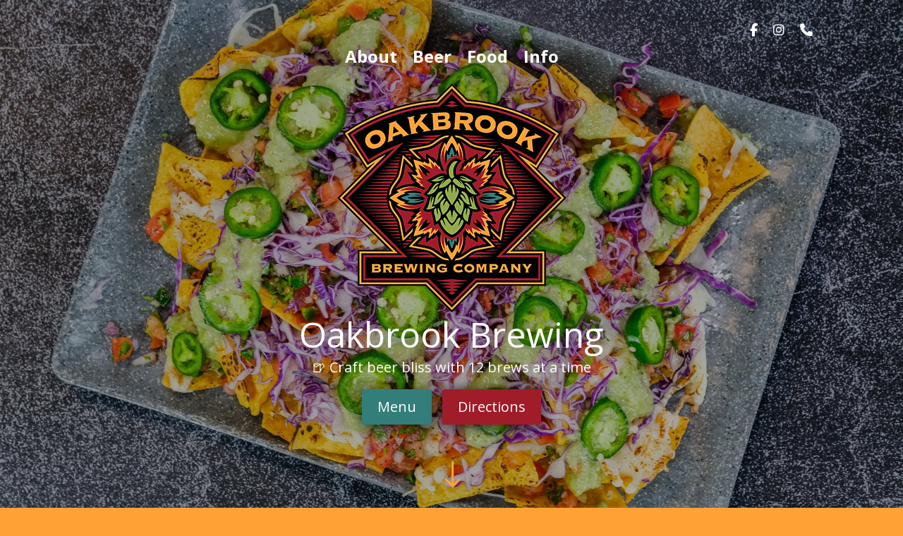

--- FILE ---
content_type: text/html; charset=utf-8
request_url: https://www.google.com/recaptcha/api2/anchor?ar=1&k=6LeKTsUqAAAAAJuzg07MtnCLn_PlidujnfAy_t0Y&co=aHR0cHM6Ly9vYWticm9va2JyZXdpbmcuY29tOjQ0Mw..&hl=en&v=PoyoqOPhxBO7pBk68S4YbpHZ&size=invisible&anchor-ms=20000&execute-ms=30000&cb=2wa2gle80b3f
body_size: 49069
content:
<!DOCTYPE HTML><html dir="ltr" lang="en"><head><meta http-equiv="Content-Type" content="text/html; charset=UTF-8">
<meta http-equiv="X-UA-Compatible" content="IE=edge">
<title>reCAPTCHA</title>
<style type="text/css">
/* cyrillic-ext */
@font-face {
  font-family: 'Roboto';
  font-style: normal;
  font-weight: 400;
  font-stretch: 100%;
  src: url(//fonts.gstatic.com/s/roboto/v48/KFO7CnqEu92Fr1ME7kSn66aGLdTylUAMa3GUBHMdazTgWw.woff2) format('woff2');
  unicode-range: U+0460-052F, U+1C80-1C8A, U+20B4, U+2DE0-2DFF, U+A640-A69F, U+FE2E-FE2F;
}
/* cyrillic */
@font-face {
  font-family: 'Roboto';
  font-style: normal;
  font-weight: 400;
  font-stretch: 100%;
  src: url(//fonts.gstatic.com/s/roboto/v48/KFO7CnqEu92Fr1ME7kSn66aGLdTylUAMa3iUBHMdazTgWw.woff2) format('woff2');
  unicode-range: U+0301, U+0400-045F, U+0490-0491, U+04B0-04B1, U+2116;
}
/* greek-ext */
@font-face {
  font-family: 'Roboto';
  font-style: normal;
  font-weight: 400;
  font-stretch: 100%;
  src: url(//fonts.gstatic.com/s/roboto/v48/KFO7CnqEu92Fr1ME7kSn66aGLdTylUAMa3CUBHMdazTgWw.woff2) format('woff2');
  unicode-range: U+1F00-1FFF;
}
/* greek */
@font-face {
  font-family: 'Roboto';
  font-style: normal;
  font-weight: 400;
  font-stretch: 100%;
  src: url(//fonts.gstatic.com/s/roboto/v48/KFO7CnqEu92Fr1ME7kSn66aGLdTylUAMa3-UBHMdazTgWw.woff2) format('woff2');
  unicode-range: U+0370-0377, U+037A-037F, U+0384-038A, U+038C, U+038E-03A1, U+03A3-03FF;
}
/* math */
@font-face {
  font-family: 'Roboto';
  font-style: normal;
  font-weight: 400;
  font-stretch: 100%;
  src: url(//fonts.gstatic.com/s/roboto/v48/KFO7CnqEu92Fr1ME7kSn66aGLdTylUAMawCUBHMdazTgWw.woff2) format('woff2');
  unicode-range: U+0302-0303, U+0305, U+0307-0308, U+0310, U+0312, U+0315, U+031A, U+0326-0327, U+032C, U+032F-0330, U+0332-0333, U+0338, U+033A, U+0346, U+034D, U+0391-03A1, U+03A3-03A9, U+03B1-03C9, U+03D1, U+03D5-03D6, U+03F0-03F1, U+03F4-03F5, U+2016-2017, U+2034-2038, U+203C, U+2040, U+2043, U+2047, U+2050, U+2057, U+205F, U+2070-2071, U+2074-208E, U+2090-209C, U+20D0-20DC, U+20E1, U+20E5-20EF, U+2100-2112, U+2114-2115, U+2117-2121, U+2123-214F, U+2190, U+2192, U+2194-21AE, U+21B0-21E5, U+21F1-21F2, U+21F4-2211, U+2213-2214, U+2216-22FF, U+2308-230B, U+2310, U+2319, U+231C-2321, U+2336-237A, U+237C, U+2395, U+239B-23B7, U+23D0, U+23DC-23E1, U+2474-2475, U+25AF, U+25B3, U+25B7, U+25BD, U+25C1, U+25CA, U+25CC, U+25FB, U+266D-266F, U+27C0-27FF, U+2900-2AFF, U+2B0E-2B11, U+2B30-2B4C, U+2BFE, U+3030, U+FF5B, U+FF5D, U+1D400-1D7FF, U+1EE00-1EEFF;
}
/* symbols */
@font-face {
  font-family: 'Roboto';
  font-style: normal;
  font-weight: 400;
  font-stretch: 100%;
  src: url(//fonts.gstatic.com/s/roboto/v48/KFO7CnqEu92Fr1ME7kSn66aGLdTylUAMaxKUBHMdazTgWw.woff2) format('woff2');
  unicode-range: U+0001-000C, U+000E-001F, U+007F-009F, U+20DD-20E0, U+20E2-20E4, U+2150-218F, U+2190, U+2192, U+2194-2199, U+21AF, U+21E6-21F0, U+21F3, U+2218-2219, U+2299, U+22C4-22C6, U+2300-243F, U+2440-244A, U+2460-24FF, U+25A0-27BF, U+2800-28FF, U+2921-2922, U+2981, U+29BF, U+29EB, U+2B00-2BFF, U+4DC0-4DFF, U+FFF9-FFFB, U+10140-1018E, U+10190-1019C, U+101A0, U+101D0-101FD, U+102E0-102FB, U+10E60-10E7E, U+1D2C0-1D2D3, U+1D2E0-1D37F, U+1F000-1F0FF, U+1F100-1F1AD, U+1F1E6-1F1FF, U+1F30D-1F30F, U+1F315, U+1F31C, U+1F31E, U+1F320-1F32C, U+1F336, U+1F378, U+1F37D, U+1F382, U+1F393-1F39F, U+1F3A7-1F3A8, U+1F3AC-1F3AF, U+1F3C2, U+1F3C4-1F3C6, U+1F3CA-1F3CE, U+1F3D4-1F3E0, U+1F3ED, U+1F3F1-1F3F3, U+1F3F5-1F3F7, U+1F408, U+1F415, U+1F41F, U+1F426, U+1F43F, U+1F441-1F442, U+1F444, U+1F446-1F449, U+1F44C-1F44E, U+1F453, U+1F46A, U+1F47D, U+1F4A3, U+1F4B0, U+1F4B3, U+1F4B9, U+1F4BB, U+1F4BF, U+1F4C8-1F4CB, U+1F4D6, U+1F4DA, U+1F4DF, U+1F4E3-1F4E6, U+1F4EA-1F4ED, U+1F4F7, U+1F4F9-1F4FB, U+1F4FD-1F4FE, U+1F503, U+1F507-1F50B, U+1F50D, U+1F512-1F513, U+1F53E-1F54A, U+1F54F-1F5FA, U+1F610, U+1F650-1F67F, U+1F687, U+1F68D, U+1F691, U+1F694, U+1F698, U+1F6AD, U+1F6B2, U+1F6B9-1F6BA, U+1F6BC, U+1F6C6-1F6CF, U+1F6D3-1F6D7, U+1F6E0-1F6EA, U+1F6F0-1F6F3, U+1F6F7-1F6FC, U+1F700-1F7FF, U+1F800-1F80B, U+1F810-1F847, U+1F850-1F859, U+1F860-1F887, U+1F890-1F8AD, U+1F8B0-1F8BB, U+1F8C0-1F8C1, U+1F900-1F90B, U+1F93B, U+1F946, U+1F984, U+1F996, U+1F9E9, U+1FA00-1FA6F, U+1FA70-1FA7C, U+1FA80-1FA89, U+1FA8F-1FAC6, U+1FACE-1FADC, U+1FADF-1FAE9, U+1FAF0-1FAF8, U+1FB00-1FBFF;
}
/* vietnamese */
@font-face {
  font-family: 'Roboto';
  font-style: normal;
  font-weight: 400;
  font-stretch: 100%;
  src: url(//fonts.gstatic.com/s/roboto/v48/KFO7CnqEu92Fr1ME7kSn66aGLdTylUAMa3OUBHMdazTgWw.woff2) format('woff2');
  unicode-range: U+0102-0103, U+0110-0111, U+0128-0129, U+0168-0169, U+01A0-01A1, U+01AF-01B0, U+0300-0301, U+0303-0304, U+0308-0309, U+0323, U+0329, U+1EA0-1EF9, U+20AB;
}
/* latin-ext */
@font-face {
  font-family: 'Roboto';
  font-style: normal;
  font-weight: 400;
  font-stretch: 100%;
  src: url(//fonts.gstatic.com/s/roboto/v48/KFO7CnqEu92Fr1ME7kSn66aGLdTylUAMa3KUBHMdazTgWw.woff2) format('woff2');
  unicode-range: U+0100-02BA, U+02BD-02C5, U+02C7-02CC, U+02CE-02D7, U+02DD-02FF, U+0304, U+0308, U+0329, U+1D00-1DBF, U+1E00-1E9F, U+1EF2-1EFF, U+2020, U+20A0-20AB, U+20AD-20C0, U+2113, U+2C60-2C7F, U+A720-A7FF;
}
/* latin */
@font-face {
  font-family: 'Roboto';
  font-style: normal;
  font-weight: 400;
  font-stretch: 100%;
  src: url(//fonts.gstatic.com/s/roboto/v48/KFO7CnqEu92Fr1ME7kSn66aGLdTylUAMa3yUBHMdazQ.woff2) format('woff2');
  unicode-range: U+0000-00FF, U+0131, U+0152-0153, U+02BB-02BC, U+02C6, U+02DA, U+02DC, U+0304, U+0308, U+0329, U+2000-206F, U+20AC, U+2122, U+2191, U+2193, U+2212, U+2215, U+FEFF, U+FFFD;
}
/* cyrillic-ext */
@font-face {
  font-family: 'Roboto';
  font-style: normal;
  font-weight: 500;
  font-stretch: 100%;
  src: url(//fonts.gstatic.com/s/roboto/v48/KFO7CnqEu92Fr1ME7kSn66aGLdTylUAMa3GUBHMdazTgWw.woff2) format('woff2');
  unicode-range: U+0460-052F, U+1C80-1C8A, U+20B4, U+2DE0-2DFF, U+A640-A69F, U+FE2E-FE2F;
}
/* cyrillic */
@font-face {
  font-family: 'Roboto';
  font-style: normal;
  font-weight: 500;
  font-stretch: 100%;
  src: url(//fonts.gstatic.com/s/roboto/v48/KFO7CnqEu92Fr1ME7kSn66aGLdTylUAMa3iUBHMdazTgWw.woff2) format('woff2');
  unicode-range: U+0301, U+0400-045F, U+0490-0491, U+04B0-04B1, U+2116;
}
/* greek-ext */
@font-face {
  font-family: 'Roboto';
  font-style: normal;
  font-weight: 500;
  font-stretch: 100%;
  src: url(//fonts.gstatic.com/s/roboto/v48/KFO7CnqEu92Fr1ME7kSn66aGLdTylUAMa3CUBHMdazTgWw.woff2) format('woff2');
  unicode-range: U+1F00-1FFF;
}
/* greek */
@font-face {
  font-family: 'Roboto';
  font-style: normal;
  font-weight: 500;
  font-stretch: 100%;
  src: url(//fonts.gstatic.com/s/roboto/v48/KFO7CnqEu92Fr1ME7kSn66aGLdTylUAMa3-UBHMdazTgWw.woff2) format('woff2');
  unicode-range: U+0370-0377, U+037A-037F, U+0384-038A, U+038C, U+038E-03A1, U+03A3-03FF;
}
/* math */
@font-face {
  font-family: 'Roboto';
  font-style: normal;
  font-weight: 500;
  font-stretch: 100%;
  src: url(//fonts.gstatic.com/s/roboto/v48/KFO7CnqEu92Fr1ME7kSn66aGLdTylUAMawCUBHMdazTgWw.woff2) format('woff2');
  unicode-range: U+0302-0303, U+0305, U+0307-0308, U+0310, U+0312, U+0315, U+031A, U+0326-0327, U+032C, U+032F-0330, U+0332-0333, U+0338, U+033A, U+0346, U+034D, U+0391-03A1, U+03A3-03A9, U+03B1-03C9, U+03D1, U+03D5-03D6, U+03F0-03F1, U+03F4-03F5, U+2016-2017, U+2034-2038, U+203C, U+2040, U+2043, U+2047, U+2050, U+2057, U+205F, U+2070-2071, U+2074-208E, U+2090-209C, U+20D0-20DC, U+20E1, U+20E5-20EF, U+2100-2112, U+2114-2115, U+2117-2121, U+2123-214F, U+2190, U+2192, U+2194-21AE, U+21B0-21E5, U+21F1-21F2, U+21F4-2211, U+2213-2214, U+2216-22FF, U+2308-230B, U+2310, U+2319, U+231C-2321, U+2336-237A, U+237C, U+2395, U+239B-23B7, U+23D0, U+23DC-23E1, U+2474-2475, U+25AF, U+25B3, U+25B7, U+25BD, U+25C1, U+25CA, U+25CC, U+25FB, U+266D-266F, U+27C0-27FF, U+2900-2AFF, U+2B0E-2B11, U+2B30-2B4C, U+2BFE, U+3030, U+FF5B, U+FF5D, U+1D400-1D7FF, U+1EE00-1EEFF;
}
/* symbols */
@font-face {
  font-family: 'Roboto';
  font-style: normal;
  font-weight: 500;
  font-stretch: 100%;
  src: url(//fonts.gstatic.com/s/roboto/v48/KFO7CnqEu92Fr1ME7kSn66aGLdTylUAMaxKUBHMdazTgWw.woff2) format('woff2');
  unicode-range: U+0001-000C, U+000E-001F, U+007F-009F, U+20DD-20E0, U+20E2-20E4, U+2150-218F, U+2190, U+2192, U+2194-2199, U+21AF, U+21E6-21F0, U+21F3, U+2218-2219, U+2299, U+22C4-22C6, U+2300-243F, U+2440-244A, U+2460-24FF, U+25A0-27BF, U+2800-28FF, U+2921-2922, U+2981, U+29BF, U+29EB, U+2B00-2BFF, U+4DC0-4DFF, U+FFF9-FFFB, U+10140-1018E, U+10190-1019C, U+101A0, U+101D0-101FD, U+102E0-102FB, U+10E60-10E7E, U+1D2C0-1D2D3, U+1D2E0-1D37F, U+1F000-1F0FF, U+1F100-1F1AD, U+1F1E6-1F1FF, U+1F30D-1F30F, U+1F315, U+1F31C, U+1F31E, U+1F320-1F32C, U+1F336, U+1F378, U+1F37D, U+1F382, U+1F393-1F39F, U+1F3A7-1F3A8, U+1F3AC-1F3AF, U+1F3C2, U+1F3C4-1F3C6, U+1F3CA-1F3CE, U+1F3D4-1F3E0, U+1F3ED, U+1F3F1-1F3F3, U+1F3F5-1F3F7, U+1F408, U+1F415, U+1F41F, U+1F426, U+1F43F, U+1F441-1F442, U+1F444, U+1F446-1F449, U+1F44C-1F44E, U+1F453, U+1F46A, U+1F47D, U+1F4A3, U+1F4B0, U+1F4B3, U+1F4B9, U+1F4BB, U+1F4BF, U+1F4C8-1F4CB, U+1F4D6, U+1F4DA, U+1F4DF, U+1F4E3-1F4E6, U+1F4EA-1F4ED, U+1F4F7, U+1F4F9-1F4FB, U+1F4FD-1F4FE, U+1F503, U+1F507-1F50B, U+1F50D, U+1F512-1F513, U+1F53E-1F54A, U+1F54F-1F5FA, U+1F610, U+1F650-1F67F, U+1F687, U+1F68D, U+1F691, U+1F694, U+1F698, U+1F6AD, U+1F6B2, U+1F6B9-1F6BA, U+1F6BC, U+1F6C6-1F6CF, U+1F6D3-1F6D7, U+1F6E0-1F6EA, U+1F6F0-1F6F3, U+1F6F7-1F6FC, U+1F700-1F7FF, U+1F800-1F80B, U+1F810-1F847, U+1F850-1F859, U+1F860-1F887, U+1F890-1F8AD, U+1F8B0-1F8BB, U+1F8C0-1F8C1, U+1F900-1F90B, U+1F93B, U+1F946, U+1F984, U+1F996, U+1F9E9, U+1FA00-1FA6F, U+1FA70-1FA7C, U+1FA80-1FA89, U+1FA8F-1FAC6, U+1FACE-1FADC, U+1FADF-1FAE9, U+1FAF0-1FAF8, U+1FB00-1FBFF;
}
/* vietnamese */
@font-face {
  font-family: 'Roboto';
  font-style: normal;
  font-weight: 500;
  font-stretch: 100%;
  src: url(//fonts.gstatic.com/s/roboto/v48/KFO7CnqEu92Fr1ME7kSn66aGLdTylUAMa3OUBHMdazTgWw.woff2) format('woff2');
  unicode-range: U+0102-0103, U+0110-0111, U+0128-0129, U+0168-0169, U+01A0-01A1, U+01AF-01B0, U+0300-0301, U+0303-0304, U+0308-0309, U+0323, U+0329, U+1EA0-1EF9, U+20AB;
}
/* latin-ext */
@font-face {
  font-family: 'Roboto';
  font-style: normal;
  font-weight: 500;
  font-stretch: 100%;
  src: url(//fonts.gstatic.com/s/roboto/v48/KFO7CnqEu92Fr1ME7kSn66aGLdTylUAMa3KUBHMdazTgWw.woff2) format('woff2');
  unicode-range: U+0100-02BA, U+02BD-02C5, U+02C7-02CC, U+02CE-02D7, U+02DD-02FF, U+0304, U+0308, U+0329, U+1D00-1DBF, U+1E00-1E9F, U+1EF2-1EFF, U+2020, U+20A0-20AB, U+20AD-20C0, U+2113, U+2C60-2C7F, U+A720-A7FF;
}
/* latin */
@font-face {
  font-family: 'Roboto';
  font-style: normal;
  font-weight: 500;
  font-stretch: 100%;
  src: url(//fonts.gstatic.com/s/roboto/v48/KFO7CnqEu92Fr1ME7kSn66aGLdTylUAMa3yUBHMdazQ.woff2) format('woff2');
  unicode-range: U+0000-00FF, U+0131, U+0152-0153, U+02BB-02BC, U+02C6, U+02DA, U+02DC, U+0304, U+0308, U+0329, U+2000-206F, U+20AC, U+2122, U+2191, U+2193, U+2212, U+2215, U+FEFF, U+FFFD;
}
/* cyrillic-ext */
@font-face {
  font-family: 'Roboto';
  font-style: normal;
  font-weight: 900;
  font-stretch: 100%;
  src: url(//fonts.gstatic.com/s/roboto/v48/KFO7CnqEu92Fr1ME7kSn66aGLdTylUAMa3GUBHMdazTgWw.woff2) format('woff2');
  unicode-range: U+0460-052F, U+1C80-1C8A, U+20B4, U+2DE0-2DFF, U+A640-A69F, U+FE2E-FE2F;
}
/* cyrillic */
@font-face {
  font-family: 'Roboto';
  font-style: normal;
  font-weight: 900;
  font-stretch: 100%;
  src: url(//fonts.gstatic.com/s/roboto/v48/KFO7CnqEu92Fr1ME7kSn66aGLdTylUAMa3iUBHMdazTgWw.woff2) format('woff2');
  unicode-range: U+0301, U+0400-045F, U+0490-0491, U+04B0-04B1, U+2116;
}
/* greek-ext */
@font-face {
  font-family: 'Roboto';
  font-style: normal;
  font-weight: 900;
  font-stretch: 100%;
  src: url(//fonts.gstatic.com/s/roboto/v48/KFO7CnqEu92Fr1ME7kSn66aGLdTylUAMa3CUBHMdazTgWw.woff2) format('woff2');
  unicode-range: U+1F00-1FFF;
}
/* greek */
@font-face {
  font-family: 'Roboto';
  font-style: normal;
  font-weight: 900;
  font-stretch: 100%;
  src: url(//fonts.gstatic.com/s/roboto/v48/KFO7CnqEu92Fr1ME7kSn66aGLdTylUAMa3-UBHMdazTgWw.woff2) format('woff2');
  unicode-range: U+0370-0377, U+037A-037F, U+0384-038A, U+038C, U+038E-03A1, U+03A3-03FF;
}
/* math */
@font-face {
  font-family: 'Roboto';
  font-style: normal;
  font-weight: 900;
  font-stretch: 100%;
  src: url(//fonts.gstatic.com/s/roboto/v48/KFO7CnqEu92Fr1ME7kSn66aGLdTylUAMawCUBHMdazTgWw.woff2) format('woff2');
  unicode-range: U+0302-0303, U+0305, U+0307-0308, U+0310, U+0312, U+0315, U+031A, U+0326-0327, U+032C, U+032F-0330, U+0332-0333, U+0338, U+033A, U+0346, U+034D, U+0391-03A1, U+03A3-03A9, U+03B1-03C9, U+03D1, U+03D5-03D6, U+03F0-03F1, U+03F4-03F5, U+2016-2017, U+2034-2038, U+203C, U+2040, U+2043, U+2047, U+2050, U+2057, U+205F, U+2070-2071, U+2074-208E, U+2090-209C, U+20D0-20DC, U+20E1, U+20E5-20EF, U+2100-2112, U+2114-2115, U+2117-2121, U+2123-214F, U+2190, U+2192, U+2194-21AE, U+21B0-21E5, U+21F1-21F2, U+21F4-2211, U+2213-2214, U+2216-22FF, U+2308-230B, U+2310, U+2319, U+231C-2321, U+2336-237A, U+237C, U+2395, U+239B-23B7, U+23D0, U+23DC-23E1, U+2474-2475, U+25AF, U+25B3, U+25B7, U+25BD, U+25C1, U+25CA, U+25CC, U+25FB, U+266D-266F, U+27C0-27FF, U+2900-2AFF, U+2B0E-2B11, U+2B30-2B4C, U+2BFE, U+3030, U+FF5B, U+FF5D, U+1D400-1D7FF, U+1EE00-1EEFF;
}
/* symbols */
@font-face {
  font-family: 'Roboto';
  font-style: normal;
  font-weight: 900;
  font-stretch: 100%;
  src: url(//fonts.gstatic.com/s/roboto/v48/KFO7CnqEu92Fr1ME7kSn66aGLdTylUAMaxKUBHMdazTgWw.woff2) format('woff2');
  unicode-range: U+0001-000C, U+000E-001F, U+007F-009F, U+20DD-20E0, U+20E2-20E4, U+2150-218F, U+2190, U+2192, U+2194-2199, U+21AF, U+21E6-21F0, U+21F3, U+2218-2219, U+2299, U+22C4-22C6, U+2300-243F, U+2440-244A, U+2460-24FF, U+25A0-27BF, U+2800-28FF, U+2921-2922, U+2981, U+29BF, U+29EB, U+2B00-2BFF, U+4DC0-4DFF, U+FFF9-FFFB, U+10140-1018E, U+10190-1019C, U+101A0, U+101D0-101FD, U+102E0-102FB, U+10E60-10E7E, U+1D2C0-1D2D3, U+1D2E0-1D37F, U+1F000-1F0FF, U+1F100-1F1AD, U+1F1E6-1F1FF, U+1F30D-1F30F, U+1F315, U+1F31C, U+1F31E, U+1F320-1F32C, U+1F336, U+1F378, U+1F37D, U+1F382, U+1F393-1F39F, U+1F3A7-1F3A8, U+1F3AC-1F3AF, U+1F3C2, U+1F3C4-1F3C6, U+1F3CA-1F3CE, U+1F3D4-1F3E0, U+1F3ED, U+1F3F1-1F3F3, U+1F3F5-1F3F7, U+1F408, U+1F415, U+1F41F, U+1F426, U+1F43F, U+1F441-1F442, U+1F444, U+1F446-1F449, U+1F44C-1F44E, U+1F453, U+1F46A, U+1F47D, U+1F4A3, U+1F4B0, U+1F4B3, U+1F4B9, U+1F4BB, U+1F4BF, U+1F4C8-1F4CB, U+1F4D6, U+1F4DA, U+1F4DF, U+1F4E3-1F4E6, U+1F4EA-1F4ED, U+1F4F7, U+1F4F9-1F4FB, U+1F4FD-1F4FE, U+1F503, U+1F507-1F50B, U+1F50D, U+1F512-1F513, U+1F53E-1F54A, U+1F54F-1F5FA, U+1F610, U+1F650-1F67F, U+1F687, U+1F68D, U+1F691, U+1F694, U+1F698, U+1F6AD, U+1F6B2, U+1F6B9-1F6BA, U+1F6BC, U+1F6C6-1F6CF, U+1F6D3-1F6D7, U+1F6E0-1F6EA, U+1F6F0-1F6F3, U+1F6F7-1F6FC, U+1F700-1F7FF, U+1F800-1F80B, U+1F810-1F847, U+1F850-1F859, U+1F860-1F887, U+1F890-1F8AD, U+1F8B0-1F8BB, U+1F8C0-1F8C1, U+1F900-1F90B, U+1F93B, U+1F946, U+1F984, U+1F996, U+1F9E9, U+1FA00-1FA6F, U+1FA70-1FA7C, U+1FA80-1FA89, U+1FA8F-1FAC6, U+1FACE-1FADC, U+1FADF-1FAE9, U+1FAF0-1FAF8, U+1FB00-1FBFF;
}
/* vietnamese */
@font-face {
  font-family: 'Roboto';
  font-style: normal;
  font-weight: 900;
  font-stretch: 100%;
  src: url(//fonts.gstatic.com/s/roboto/v48/KFO7CnqEu92Fr1ME7kSn66aGLdTylUAMa3OUBHMdazTgWw.woff2) format('woff2');
  unicode-range: U+0102-0103, U+0110-0111, U+0128-0129, U+0168-0169, U+01A0-01A1, U+01AF-01B0, U+0300-0301, U+0303-0304, U+0308-0309, U+0323, U+0329, U+1EA0-1EF9, U+20AB;
}
/* latin-ext */
@font-face {
  font-family: 'Roboto';
  font-style: normal;
  font-weight: 900;
  font-stretch: 100%;
  src: url(//fonts.gstatic.com/s/roboto/v48/KFO7CnqEu92Fr1ME7kSn66aGLdTylUAMa3KUBHMdazTgWw.woff2) format('woff2');
  unicode-range: U+0100-02BA, U+02BD-02C5, U+02C7-02CC, U+02CE-02D7, U+02DD-02FF, U+0304, U+0308, U+0329, U+1D00-1DBF, U+1E00-1E9F, U+1EF2-1EFF, U+2020, U+20A0-20AB, U+20AD-20C0, U+2113, U+2C60-2C7F, U+A720-A7FF;
}
/* latin */
@font-face {
  font-family: 'Roboto';
  font-style: normal;
  font-weight: 900;
  font-stretch: 100%;
  src: url(//fonts.gstatic.com/s/roboto/v48/KFO7CnqEu92Fr1ME7kSn66aGLdTylUAMa3yUBHMdazQ.woff2) format('woff2');
  unicode-range: U+0000-00FF, U+0131, U+0152-0153, U+02BB-02BC, U+02C6, U+02DA, U+02DC, U+0304, U+0308, U+0329, U+2000-206F, U+20AC, U+2122, U+2191, U+2193, U+2212, U+2215, U+FEFF, U+FFFD;
}

</style>
<link rel="stylesheet" type="text/css" href="https://www.gstatic.com/recaptcha/releases/PoyoqOPhxBO7pBk68S4YbpHZ/styles__ltr.css">
<script nonce="cxF5Eyd80aJs1ReWC-V-Fg" type="text/javascript">window['__recaptcha_api'] = 'https://www.google.com/recaptcha/api2/';</script>
<script type="text/javascript" src="https://www.gstatic.com/recaptcha/releases/PoyoqOPhxBO7pBk68S4YbpHZ/recaptcha__en.js" nonce="cxF5Eyd80aJs1ReWC-V-Fg">
      
    </script></head>
<body><div id="rc-anchor-alert" class="rc-anchor-alert"></div>
<input type="hidden" id="recaptcha-token" value="[base64]">
<script type="text/javascript" nonce="cxF5Eyd80aJs1ReWC-V-Fg">
      recaptcha.anchor.Main.init("[\x22ainput\x22,[\x22bgdata\x22,\x22\x22,\[base64]/[base64]/[base64]/[base64]/[base64]/[base64]/[base64]/[base64]/[base64]/[base64]\\u003d\x22,\[base64]\\u003d\\u003d\x22,\x22w5R7w5fDqcKPwpMBXlnCh8KBwox+wrJSwq/Cj8Kyw5rDildZazBOw6JFG00vRCPDmsKawqt4dlNWc3cLwr3CnG7DuXzDlj/CjD/Do8KKUCoFw63Djh1Uw7XCv8OYAhfDlcOXeMKOwqZ3SsKVw5BVOBHDrm7DnXbDsFpXwpVvw6crZMKVw7kfwqhlMhVTw6vCtjnDplsvw6xrQCnClcKyfDIJwrwWS8Oaa8OKwp3DucKuU11swqAPwr0oAcOHw5I9AMK/[base64]/DsnhFIcOVwoFywo/DsyxBwpNVQ8OlUMKlwofCtcKBwrDChF88wqJdwqXCkMO6wrzDiX7Dk8OrFsK1wqzCqQZSK308DgfCssKRwpllw4tKwrE1EcKpPMKmwrvDthXCmyM1w6xbH0vDucKEwo5CaEpVI8KVwps2U8OHQEdzw6ASwrpFGy3Cu8O1w5/[base64]/DmcKvw7I/DznDo8OvQ0ZNN8KowpjCoMK3w4rDjcOWwpXDscOhw7vChV5LVcKpwpkLazwFw5/DtB7DrcO9w5fDosOrd8OKwrzCvMKOwpHCjQ5vwqk3f8OuwqlmwqJyw6LDrMOxMXHCkVrClRBIwpQ6AcORwpvDqMKuY8Orw6/CkMKAw758KjXDgMKwwr/CqMOdX3HDuFN/wojDviMSw4XCln/CtXNHcGJtQMOeD1l6VEDDiX7Cv8OdwoTClcOWME/Ci0HCgwMiXxvCpsOMw7l9w7tBwr5/wq5qYCDCimbDnsO8c8ONKcKJeyApwrrCoGkHw7LCumrCrsO+T8O4bSDCnsOBwr7Dq8KMw4oBw7fCjMOSwrHCiGJ/[base64]/w4lIM8Ogw4jCv35aA0fCnyPChDcmW8KwwpdLJVYQfibCkMKBw4QmHMKaUcOCSTFmw6pQwpjCtz7CkMKqw47CncKBw7TCmSgjwp/Cn3YZwrDDhcKCRMKvw77Cn8KfZE/DicKuE8KBHMK1w6RJOcOAQ2jDlMKrFRfDgMOmw7LDsMOiFcO+w77DhXTDg8OCWsKJw6o0HwnDisOTKsOFwoJ7w4lFwq83HsKbV3QywrJ8w60KMsKHw53Dg04secOsZg5fw53DjcOrwpsTw4Q8w6U/wp7Dr8KkU8OUAcOlw6pQwqjCj3XCkcKPTW4sXcK8SMKiFAxMSVLDn8OdVMOmwrlyZsKlwrY8w4FSwqF3O8KLwrnCmcOGwocIIMKoR8OxVRPDgsK4wq3DksKQw6LCqUxgW8K2wqTDrWMuwpLDoMOMPcOWw6bCnsOvEn5Qw47Csj0Uw7jCicKwdFIFUcO8aB/DuMObwp/DrwFfNMKpAWXDoMKuVx8qZsO4fi1rw6vCpm8Dw7kwdXvDvcOpwqDDh8OewrvDocOjNsKKw5fClMKXEcKNw5XDjsOdwqDCsElLZsOCw57CosKXw6URSTE6bsOLw5vCjhttwrYlw7DDqhV2wqLDnnvCk8Klw7/[base64]/[base64]/fFbDo2TCsynDln91AMOdN8K3fMO3w7Fkw48pwrTDosKvwo/CvGzCgsOSwrkPw4zDp1HDgFl2NQw5LDTChMKhwrQDBcOnwolXwrcswokLbcKaw5LCnMOpMRN0OsOuwq1cw4vCrjVDKsOOSkrCt8OCHMKLVMOzw5Jgw65CZcObIcOmHcOgw6nDs8KFw6/CrcOBITbCrMOvwq0jw4TDrFRywrxUwpPDiQVEwrXCgXxfwqDDnsKIESwhAcKJw4pmMk/DhwnDgcOWwoE3w4rCiGfDosOMw5YNdy8xwrU9w4rClMKxUMKGwovDucKyw6waw6TCrsKHwq4qFMO+wooxw6rDlDABO1oTw6vCjSU8w7DCoMOkcsKSwrwZE8OQdcK9wokhwo3DkMOawoDDsxvDowvDpQfDjC/CvMKYZETDnsOaw4NsRkzDoB/Dh3nDgRnDhQ09wojCk8KTB2Y8wqEjw6XDj8OqwrMTFcKmXcKlw6sdwqdWHMK/w73CvsOyw4UHVsKuRFDCkDXDlMK+dXHCkD5jB8OMw4Uow5bCisKFGDfCpQQfCsOVdMKENSoww5AOHMOYA8OGFMOywrkqw7tBYMO/wpJbIwtzw5RdZcKCwr1gw5pDw6HDukZJD8Okwr4Ow5A/[base64]/aAzCrz/[base64]/ClAxuAsOtWh1Vw6/DrxDCvsOow7FEw6XClcOOJRxXO8KTw57DocKzEsKGw7lhw5x0w58HZ8K1wrPChMO5wpfDgcOiwqhzFcO/[base64]/[base64]/DscK5wonDm8KlwpnCh8Kuw491TcK4wrAuwrrClsKPRVk1w67CmcK/wrnDtMOhXMKRw6dPIEBiwpsew79afV9cw7k1XcKswqUODEPDpQZfcnjCmcKnw4vDr8Osw6RnF0TCmiXDqibCnsO/FCzClCbCvsO5wopqwqTCj8K5VMKvw7YkARdpwqnDsMKEegB4L8Ocd8KpH0zCs8KewpI5FMK4IRg0w5jCmMOpd8Olw5TCtHnCgWB1XSoibQ7DqcKCwo3DrmwQf8OqRsO7w4bDl8O7PMObw50lBsOvwrkowo1Rw6vCvcKnDsKfwojDj8KqWcOOw5/DnsOUw73Dn2XDjgF3w51KE8KBwrvCgsKtM8Knw6HDh8OsIBAcw57DtcO1J8KPecKswpgdT8OrOMKow5ZnScK/[base64]/[base64]/Cl0zDtsOsbAkRw6LDi8O2w4fDjMKBw5HCpcK6GzTChMK+w4bDklJVwqbDj13DgMOpP8K7wpfClMOuVynDqk/CicKMCMKQwozCq3s8w57CusO2w5tZKsKlM0fCvMKWf31Owp3CsT5rGsOMwqUIPcKsw5Z8w4onw5gBw6ovc8Khw73Cp8OIwp/DtMKeA2TDg03DlWrCvxtIwq3CuHc3Z8KTwoU+YMKqBiMMKgVnLMOSwonDrMK4w5fCqcKIZMOcM0U4NsKcXHlOwqbDusOYwp7CiMO5w4wvw4htEMOMwrPDqA/ClF8iw78Jw4luwqvCoHYlD0RwwrZaw6rDtcKdaEh6ZcO5w4YhGW5dwoxCw5UVV0g4wpjComzDqk8YWsKIbkjCt8O4OktZMFvDscOPwqXCkhM3XcOhw7bCiyxVB3XDoxDDh1cjwpUtDsK/w4/CicKzDztMw6LChyPCgjdhwpctw7LChWccRj0EwrHCuMKGd8KENmHDkAjDmMKew4HCqkJGFMOjUW7CkR/CkcOww7tQVmjDrsKBKTsVXhXDl8OawqB6w43DlMOow5fCs8OrwobClS3Cm144OWNXw5LCo8OmBxHCkMOyw49Nw4fDgcKBwqDDlsOzw5DCk8ODwqzCg8KpJ8OKccKTwpzCg2Q+wqHDhQkoSMKOVyFhTsOxw41Rw4lTwpLDvcKRbnl2wqpzY8OUwrJHwqDCl2/CpV7CkGYYwqXCrUtrw60NM03ChVPDosKjBsOLWRUSecKIfMKrMEPDswrCpMKPWyLDs8OCwoTCsCMUAsO/[base64]/Dn8KFw5TDtMOuw6QDwpDDqg92wqI5DAtIRcKnw7LDmyPDmFjCrzY/[base64]/DnWTDnizCgcK1C8K8wqcMLcK3AMKheMKQYkVFN8KSLmlpLTDDhybDnBJPKcKlw4zDkcOwwrguIC/DiFAhw7PDqhfCvgNLw7/DpsOZNyLDmBbCjcONKG7Di0fCgMOsPMOzS8Krw5/DgMK6wolzw5XDs8OUfAjCnBLCpGHCt2Nmw6PDmmIXbEIMIcOtSsKzw5fDlsKKG8KEwr9GL8KwwpHCgMKTw4XDvsOvwprClhPCqTjCmRBpEWjDvwjCiQbClMO6IcKlYk08dS/[base64]/Ds34Mwp9jSsK6d37Dnjg5Z3Aof8KLwrrCukp0wpHDoMO9wo/ClWFTZmsww63CsRrDm3MJPCh5HMKhwr4SWMOQw4TDo1gAJsOKw6jCtMKIQcKMN8KSwrkZWsOkK0sWQMONw5PCv8KnwpdWw4oXblDCtR/DoMKSw7PDq8OUBSRWeEkqFXPDo0fDkj/[base64]/wqlncD7DusKVw7vCnsK+WsOtwrkUbhw/USTCkC7Ch8OCO8KPaW7CkGNKWsKrwrlFw4lVwqzCn8OTwrfCi8OBIcOaT0rDscOYwonDuFJNw6hrQMKLwqAMWMO7LQ3DhH7ChHU3ScK5KnfDvMKAw6nChGrDvgzCncKDfWJGwpLDjgLChkHCqjx9FcKJRMO/OEPDvMOYwqPDpcKqdAPCn2ovAsOKCsKWw5B9w63CvcOlMcK6wrfCvizCvBjCl28IY8KBVC8Nw6TCmhlQecO5wrjCq13DsDohwpR0wq0eKEHCtGzDgk7DoVfDuF/DjAzCnMOxwo9Mw6tlw4DCtE9vwo94wrnCvFvCtcK9w4HCg8O3XcOywrpoNRxwwrLCk8O0woIVw7TDrMOMLDrDgVPDnhPCjcOoS8O6w4tzw5Zjwr9xwp8Cw44Uw7TDk8Kob8O2wrHDmsKnVcKWbcK/[base64]/DmHtgwonCrgrDrcOwwq9Yw4nCtcOhXWrCh8OWFxfDjFDCpcKNEBDCj8Ovw47DjVsrwpNiw7xfEsKbJX1uTR0xw5xkwoPDlgAcTsOMT8KMTMOuw6nCmMOcHQrCqMO8bsK2P8Kdwro3w4t3wqvCusORw69KwqfDhMKTw7g2wpzDnhTCoQsNw4Y/[base64]/Cp1HDvxIlwqTDmSPDoxwgK2Zrw4XCkSDCg8KjLShyTsOpX1zCn8ONw4DDhBbCs8KDc2gMw6xpwr93bi3DoAnDqcOOw6ILw6/CkzfDuD9+wrHDuwVaGVwZw58kwqXDrsOvwrU7w5dYUcKIdH8eGyd2U13CksKHw4EXwogbw7TDpcOpMMKgSMKQH0fCmEPDr8O5Rw88V0B/w6JyMX3DjsKAc8Ovwq3Du37Dl8KCw4jCi8KAw4/CqCjCuMOxDF3DhMKFwofDrcK+w7HDlMOrEyHCu1rDtsOhw7DCl8OtYcKTw7PDtkIkGx0eesKyTU5wPcOuHsOrKHVswrvCqcOaRMK3c3w7wqTDskUCwpM/WMOvw5vCrUhywr4KX8Oyw7PCt8Oxwo/DkcOOMMObcQhVUiLDlsO/wr80wrBsSUYQw6fDqVvDk8Kzw5fCncKwwovCg8KYwpcxBMKHYirDqkHDlsOcw5tQG8KYeFfCkynDisOiwpzDlMKEfzLCiMKTNxrCoHIPAMOPwqvDk8KAw5cAGnhbcWjCkcKDw6IdX8O8BQ3DnsKlaWHClsO3w75uS8K/AMKKU8KQPMOVwoAQwpfCpioYwqRdw5vDnhYAwozCkXsAwprDnSRiDMO9w6tKwqTDsEfChXgSwrjDlcOiw77CgsKKw4xaGy1/XVvCpEhbUcO/RVfDm8KTTQJaRsOHwowxASk+XMOuw6LDsQfDsMOJRsOCaMOzFMKQw792SAk0CCQQUERnw7rDj2swUQFWwrgzwokhw4XCiDV7YGd+KTvDhMKkw7hDDjAGL8KRwqfCuwfCqsOcBkLCuDZIPmQNwq7CjFc9wq07OkHCmMOSw4DCtAjCvC/DtQM7w6jDlsK1w5ISw4pERhHCuMKiw7PDkcO2VMOGGsOrwrlOw4pqWy/[base64]/DowDDritIfychPCsEVsKwwphewrRCCxYew7/CrRNqw5/[base64]/wr/CusKmPzpPw5/DhR3CncOOIcKzw7kMwp0/[base64]/[base64]/Dn8KhwpDDqE7CscORScKsw4rCtcKoe8KXOcKudCXDpMO1aWTDm8KJPMOrdUPCi8OgasOkw7QIRcK7w5XCgl9QwosRTjsCwp7DhH/DscO/wqzDnMKxG1suw4zDl8OcwqfCrFDCkhRww69ecMOnUsOywojCrMKpwqPDjHXCnMO5fcKQJsKJw6TDsHtdK2woX8KuUsKWAMKJwo3DhsOLw6csw4tCw4jCmSYvwpXCskXDqz/[base64]/[base64]/Du2FBw6rDksKzbcKQaR9CaRnDuFQPY8Kmwo7DvEkrJUZ8B1nClE7DlUQPwq0UB1rCuDPCv21aMcOUw7HCmU/DhcOAW1Z9w4RlcUsew6HCkcOOw6gtwpAXw5kcwrjDqyVObX7ChxYRb8KqMcKFwpPDmC7CkxjCrQshcMKUw75EFA3DicO/wozCnXXCkcOqw4zCik9dMDfChD3DnMKrw6B/w4HCtGgywpnDjHAKw7/Dr3E2N8K6RcKYIMKDwqFSw7fDpMOaBHTDkjHDvTzCjGTDmUHDg3rClTrCqcKNMMKhNsK8OMK8XFXCiU4awqjDmExwI0ARNAnDnmPCsEHCocK6YntBwoRawo9bw6XDgsOaX0IQw6rCqsK4wrrClMKGwrPDj8KnbF/[base64]/[base64]/DugDCvMKnRCFSwqXCm8KSw4MUGWI6w5rCm3DCr8KYwrQVYMKmH8KGw6XDtCnDgsO/wqMDw4tgC8Ktwpo8bcOKw5PDqsK5w5DCh1zDsMOBw5hawoIXwop/XsKaw5Z3wrPClgROAlnDtcOjw5slPxoew4PCvyPCmcKlw7s5w4XDsznDsAB5R23DuVLDmT03GnjDvhTDjsKBwqrCisKnw5kqf8K5fMOLw7PCjnnCt3nDmRvCn0jCuWHCl8OYwqA/wrJCw4JITB/DncOqwrHDsMKKw5/[base64]/w4A4wrHDqxMKw6DCq8O/w6NIdcOLAMOiwqc8wqDCoULDhcOtw7rDn8KDwro9b8O9w6AccMOfwq7Do8KKwp4fd8K+wqpTw7nCtSzCv8KvwpVnIMKLKlVfwp/[base64]/JHLCuifDsSPCrFxGGsKEdyogw7HCocOGVMKGOUUKYcKbw5Usw7bDi8O/fsKPXWzDik7Cg8K2PMKrXsKFw59NwqPDkCh9GcK5wqgHwp82wolew4Vdw7cfw6PDgsKqQkbCl1J7FXTCpXnCpzFwdh8CwrANw6nDs8OZwrI3YsKzL2lHNcOXUsKaDcKgwohAw4lMA8OzGlphwrfCvMOrwqbCrR16W0/ClT09BsKobU/[base64]/[base64]/Dn3UJYsOAw47DmMOIw7IEB8KuJMO+M8K6w67ColtVI8ONwpbDgVnDucKQZSoVw7rDtBsvHMOfQUDCrcKNw4YCwotzwrfDrTNtw6zDlcOHw7vDvmhDw5XDoMOVGmpowoPCo8KYfsKVwo5xVxV/wpsOwoTDiXguwpLDmSYbRmHDrS3Cpw3DucKnPsOywqEGfwXCoT3DslzCnjXDkQYgw64Tw71Nw5fCvn3Dpx/[base64]/[base64]/Dn8O/PsKfQhDDvxDDnExNw6TDjcK3w71IcUUlJ8OPFEnCq8OawoTDhnpPU8KZSy7Dvl9YwrHChsK1Mi3DuUwGwpDDjVvDhxkTAxLCuDUyRF0jNsOXw7DDmgTCiMKJZGBbw7hnwqPDpFMuFMOeIVnDgXYAw7nCsgpHWcOmwoXDgBZNaGvCiMKSTBc/fQbCpz5Twr9lw6Q3egZ7w4o/BMOgTMKifQABFUdzw4/DvcKMd0fCuwQ6GHfCgWUzHMK7UMK+wpNidWU1w5clw4rDnjrCgsKYw7MmTFjCn8KEaCrDnl8Yw4svTxNrDz1Mwq/DnsKFw5jCisKIwrvDuFXCg1R8GMO7wq1oS8KRKHDCvnlowrXCtcKWwp7Dg8ONw7DDqy/[base64]/w47Dk8OcwrfCpAXCl390Tz/[base64]/dyFWwr5qwpbDq8OGwqc7wrDCsTfCgsKkIMO5wq7DhcKtQRXDt0bDh8Okwqt3Yzcdw54OwrFow4PCsynDsH4tIMKDKCRVw7bCsj3Cg8K0GMK/BMKqOMKGw5HDksKgwqBkHzF8w73Cs8O2w4PDp8K7w7ITY8KJZMOYw7B/[base64]/Cp8KswonCkw5Fw6TCocKVwrA3EMKzLcO7O8OHUg54UsOtw67Cp24IeMOpVHMOfiXCoEfDrcKkHlEww7vDhFInwrRMC3DDjQBww4rCvwzCnX4GSHhXw5rCv0lZesOUwr9XwqTCuCtYwr/CiVQtNsO3XMOMAcOeUMKANFDDtnJjw4fCpWfCn3BqGMKKwoomw4/DusOzfsKPDlrCqcKzTsOtU8KkwqXCscKEHCtXbcOdw4zCu0XCtXI6wp80ecKRwoDCpMONJAwBbMOqw6bDrEMRX8Kow5fCuXbDnsOfw7pvUnpDwpvDs3/CocOMw7Q/[base64]/DrF/[base64]/[base64]/DjcOdMMO7wosmwr3CkxfDtsKdXcKLWcOLTV3Dgk9Lw6ohZ8OBwq7Dv3pewqVGG8KVJyPDlMOBw6hMwqnCoE4Kw6fCuVt2w5/[base64]/YcKgOsOKwrBiWzzCq2fDlh7Dg8KPIGfDpsOnw7vCqR8LwrzCnMOAAQPCtlNkZ8KERC/Dkk4WN3J7I8O8BX8WGVPClmnDg3HDk8K1w63Dn8O+bsOvHVXDlcOwO3JPQcK8w4ZtRTnCqEIfLsKsw4XDlcOSYcOtwpHCn2LDmsOCw54+wrHDtwLDrcO/w6dCwpUrw5zDnsK/DMOTw4E5wpXCj2PDoio7w5LDow7CkhHDjMOnHsO6XMO7OHBHwpIRwp8gwrHCr1JFRlUsw607d8KHGjFZwqrCt1kRQgrCssOsXsOUwptZwqjCtsOrdcO/wpDDs8KQPhzDmsKKQ8Opw7rDsmpfwpIzw5bDn8KVZwQvworCvj00w57CmhLCuWN6ajLCncORwq3DqjYOw6bCg8K7d1wewrHCtnEJw67Dokxdw57DhMKGUcKuwpd/w4tyTsOWMRTDsMK7cMO8fSTDnnxUCTZ5IXLDrktgGXTDhcOrNn8aw7BAwr87IVA5HMOrwpfCi0zCmcKiUR/CusO0MlVLwp5uwp83WMKmacKiwr8xwrnDqsOlw4gpwo5ywp0NCArDjXrDpMKhCE8qw4bCjxTCgcKRwrQ8NMODw6TCsnEnWMK+OhPCjsOUTMKUw5A0w6R7w69+w5gIEcKCR2U5wo1qw5/CksOnVjMcw6zCpHQ2BMKxw73CpsOyw7YwbTfCm8Ouc8O3E3nDqhLDkEvCkcKaFmTDiCLDsW/DkMKCw5fCmRgXUW0ie3FYIcKYO8K4woXCsTjCh3UIwpvCjENNYwXDnwXCj8OZwqzCgDUWYMOkw60HwoFxw7/CvcKgw5RGXsOFEnYhw4RDwprDkcO7RXMJIhVGw51kwqMcwqXChmjCtsKwwr4hO8KGwrTChEHCoSzDtcKOYCfDuwdVBjPDg8KvUCc+fyTDvsOCdTpmSsOYw6dKHsOCw6/CjgrDnUBww6Z3Z0Zgw6skWnzCsWvCgDHCpMOlw4rCmwsVNFzDq1wIw4/Ck8KyemNzRU3Ctx5SXsOrwpzDmkvDtyPCh8O/w63CpHXCpR7DhsOOw5jCosKyEMOSw7hTBWFdbVHCsAPCmFYMw5zDhMO9WgY+M8OYwovCs27CsSAxwrXDpHJeKsKTGHLChC3ClsOCPMOYPjzDjMOvb8KWIMKnw5vDsxk2HSHDnmA3wrh1wqzDhcKxbcKHP8KSN8O2w5LDmcOMwpV/w50Yw7LDvEzCnBkOWE5mw4QXw5vCvjtCfV8aVydnwos1VntPUsOvwo3CnjjCrQcPEcK4w4Rlw5IJwqbDpMOgwpYcNnPDl8K2DF7DjUILwqYKwqDCh8K+UMK/w7FxwrvCrkBuWMOWw67DnUzDszfDocKaw65twrlYKFIewqzDqMK9w6bClRJrw7XDvsKUwqlkaEZ0wpPDqzDClhhEw5vDvAPDiTZ/w4rDpgzCliUjw5XCoBfDu8OPKsOVdsOkwrPCqDPDo8ONAMO2RXULwpbCqHfCicOqw63ChcKFRcOXw5LDkSRBSsKEw63DlsOcYMOfw5LChcO9M8K2w69kw4xxTRw5VcKMRcKXwqoowpgEwqc9VzRwe3nDugHCpsO3wrBtwrQWw5/DiSJGPlXDknkZP8OINQRBcsKTFsK5wo/[base64]/DkAXDtC7Dn3PCkMKowpjDpHIMDjY9wqvCkRBTwrUiw7EoR8KlGTjDj8OGBMKfwrQMacOsw6bChMKuez7Ci8OawoJQw7/CpcO7QAAKUcK+wpPDvcK+wrUjClVMPAxAwqPCnMKuwqDDm8K9WsOjJcOZwoLDvsOxVU9vwqh5wrxMU1FLw5fCjRDCu0hmWcO+w7BIE3IMwpPCocK5PmbDsU0gfDlKbMKQZMOKwo/[base64]/Cu8Kdw7kQIi8cLcKRKEwrBn8Vw4HDi2vDqTVEMDsGw7LDnCBnwqTCglIaw6TDhnvDvcKmCcKFKVY+wqPCisKMwp7Dj8OWw6LDvMOJwqzDn8KPwpHDh0jDk3Q/w41swrTDo0nDpMKrHFcpVBglw7wEbV1LwrYeOcOAOXoMdSvCssKfw6XDjsKNwqZww4pzwoJhXH/[base64]/[base64]/Cu0LCgsO/[base64]/Dr8OdGT7DmV7CrsO1IsO6w4VYUUh5SgPDhhkgwpPDuylnLcOXw4/CnsOQDHxAwpEnwp7DmTvDpnFZwqcXRMOAKRBxw5XDm1/CjgQYfWLCmxlhScOxDsOywrTDoGACwop1QcO6w4zDjcOnBcKswq3DtcKnw79dw6AYS8Ouwo/CocKEFSFla8OzQMOfPsObwpZ+RHplwqthwoocTXsnGy/[base64]/CpsOYO8KtwpdCRi/DjGIHfw/ChsOSw6MgTcOMVC9Ow6QXwpcQw7Bnw73Cln3CjcKvOzAPacODJ8OteMKBOVdUwqDDlFokw7kFa1PCusOmwr0Ie0pAw5kmwoXCscKoIcKCEQU0OV/CuMKdQcOBYMKaUmgFGFfDhsK1VcO2w7rDuwfDr1AEU3XDtjgzY08zw4vDsQjDiBnDtnrChMOiwp3DhcOrA8OlGsOywpQ1cHFET8KXw5LCp8KyQcOzMktMKMOJwqt6w7HDq2kewo7DqMKywowuwrVew73CmwDDuW/CpGjCrMK5T8KoVClNworDuH/DshQsR33Cm2bChcOewqfDi8O7R3lEwqzCg8KoY2/Cj8O4wrN/[base64]/Y3jCicO7LcKWwpXDjsODET90KEkYw7rCgxI7wqbCh8OZwoTCtcOpMyPDpnNdelY5w5HDssK9Xm5lwpjDr8OXA3YePcKZIBEZw7ETwrAUBMO6w79FwobCviDClMONF8ODIVgeIR4JX8OLwq02X8O/[base64]/CosOXHMOpw6HChMOHTD90TS5ONTfDmmzCv3nDrgcVwpVXwpV0w7VkDR1sOsOsZyRwwrFjES3CiMKwCGvCq8OMGcKeQsOiwrjCgcKUw5o8w4dtwrBqdcOwdMKGw6LDoMOOw6Y5G8O8w5NOwqDCpsOfPMOwwrNfwrQeUmBvBh4KwqbCrMKTT8KDwoIUw63DgsKCA8Ohw7/CuwDCsxXDlAY8wpwIIcOIwq3DuMK/[base64]/CuMKJwoDCtAzCqMKfw7DCmkPCpRDDjmEUb8OqKGMeW2HDpjx8U1MZwpPCm8OUE3pQRWTCtcKCw5h0CXc5BQ/DsMOOw57DisKlw4rDszjDsMORwprCnlJZw5vDhMOGwpXDtcKral7DrsKiwqxXw6cjwpDDksOQw6VVw4QvOjlmPMOXNhfDtRzCjMOLc8OMFcK7w4fChcK8AsOow7RkOsOvD2TCqXwsw4wmB8ODYsKUKBQJw79XMMKINTPDiMKlHEnDhsKLI8KiZkLCjndINh/ChhTCgnJaBsOCf3pDw7zDkAXCk8OqwqAEw4xSwrDDn8OYw6QCaSzDgMOPwrXDgU/Di8KoccKjw6/DjADCuEDDlsOgw7vCrCVAPcKjJjnCiUTDtMKzw7DDpRA0VWHCjXPDlMOnDMOww4zDsiDCvlLCkB0vw77DqMK0BFbCpGAfXRfCm8K4cMKjVW7Dv2/Dp8KMBsK9BsKFw53DvkB3w6jDlcOqTTlqwoPDpTbDsDJawrZkwqjCvUEgPkbCgAnCgCQaD2PCkS3CiFLCug/DvAgEPyZaCWLDkgFCMzg2w6ATbsOUUW4GR2DDqEJ7wqV4XMO7RsOHXHVUX8OBwp3CtTpLc8KbdMOSdcOQw4UCw7kRw5DCjX4YwrdgwojDoA/[base64]/w5xZCMKwARQrwowLe8Kjw6vDjiE2w4HDhEZQwpoUwrnDpsOxwojCr8K1w4/Dp1ZzwoDDtDwudiPCmcKzw4EIE1tsV0bCjCXCpnJXwrBWwoDDiUU5wpLCjxnDmH/DlcOjWB/CpkPDvStiKAnCiMOzQVQbwqLDp1DDt0jDom1QwoTDjsOawoXChWxPw6g0EMO5KsOpwoLCt8OrU8K/[base64]/CimDCuhPCv0PCnTjCqXnCoVkCQ0UiwpdZwqHDiFFowoXCv8OzwrzDgcOpwqZZwpI+HcOrwrZGKkIBw6F/HMOPwql9wpE8CmFMw6oNYzPClsOOFQRKwo7DkCLDpsKcwqXCqsKfw6vDg8KGOcKEXsKbwpEpLzFpBQ7Cs8KJa8O7QMKZLcKBwpfDtinCiinDqHJHYH5VH8KQeCzCowHDqFrChMOCBcO6EMOUwq42fWjDksOCw53Dn8ORDcKWwoJ0w4vCgGTCpT8BLkwnw6vCs8O9w5/DmcOawo4/woQxOcKtRQTCkMKywrkRwoLCmzXCnGIiwpDDh1ZHIMK4w4vCrkRLwrQRP8KIw5t8ChZfZDJRfsOhS0USVcOfwpIkUnUnw69MwqvDosKGScOpw4LDixfDg8KXNMKnwqszQMKpw4QBwrE1YsObQMOCUm3CgGjDkB/CscKtecOOwoxGfMOww4c5TcOHD8OjWALDvsKZBxrChSjDv8KvehbCmT1EwpQZwoDCosOUNUbDm8KPw5piw5LCkWvDmQbCrsO5eTdhDsKyKMKxw7DDlcKlBMO6KCVoBBUdwqLCsmfDmcOmwrbCrMOGWcK+OTvClR5iwo3Cu8OEwovDn8KvHxbDglk5wpvCqsKYw7pTbT/[base64]/Ct8K8w47CvsO/wrYJMR5kE8OKK8KzwoxAdi8nwq9/w5/DtMOvw7gLwrTCsSFxwonCvm0vw6zDocOhC1rDlcOow4ROw77DugHCuHDDkMKXw6UNwpXCgG7DucOrw5onT8OSc1zDmcKWw7liHcKaNMKEwrxbwqoEJcOEwpRLw7oGADLCijkPwo0rZX/[base64]/w57ChCspw6DCsw9ESsOgw7kdHcK4YkhyEcKVw5XDicKwwonCsSbCnsKpwoHDql7DomDDrR/DkcK/[base64]/wpUIwrpRXAQXcsKaLlTCuCpnUMOXwoBOwrcIwqvDplvCtsKWMQLDhMK3wqA7wrg6GsOewp/[base64]/w4cyVMKAwpvCm8K6w5HDqGQxfCo/dhp5LUd3w4jDjSYyJ8KFwoELw6zDhCp+T8KJOMKVX8K7wpLCtsOaf0d7Ty/DtUwHEsORKFPChCIZwpHCucOfWcKow47DsGDCosOnwrlLw7Q/VMKCw6PDoMOGw6BKwo7DhMKfwrjDhRLCuTvClmTCgcKTw7bCiRfClcOVwqDDkMKXLFsYw7Ndw7lPcsOFNw3DjMKrXyPDq8O1CzfChEnDusKpW8O9XEoZw4nCgkUpw5QswpQ2wrDCmwjDscKhEsKBw6ccQT8VCcOcRcKyf2jCgVZyw4AhSGprw47Cl8KFRV/CvHPCiMKQGRDDi8OzajVBHcKYworCgTtbw6vDvcKLw5jCrQwAfcOTTC8wYwU4w5wuVGhCVsKCw6BJG1x6Ug3DucKaw67Ci8KIw6V9OTwmwo/CnwbCuDPDv8O5wpphGMKqF1pnw6NvY8KWwoo9RcK9w6kYwqPDqG/[base64]/Dj3fCicOdwo4xGsK1wrM2FAtcwqU/BsOFFcOzw6I8Y8K0EwkPwpXCq8KJwrt0w6zDt8K0AW/CtmDCsVo+JMKIw4cbwqjCslsfRmI5b1gkwo8gJFpeA8K7OVsyHmLCrMKVKcKRwrrDrMOZwpfDmCUGaMKqw4PDpwJcNsOUw5xFFHXClABHV0Yow5HDnsO2woXDsW3DrGltKsKCdn4xwq7DikBEwoLDuyLCrl0/w4vCsXAVARXCokJ3wp/DjGjCs8O6woIoVMKsw5NcLRPCvjfDi2pxFsKfw5gaTMOxCzYXLTBnUhnCjXdfKcO4CMOHwqgNLDY7wrMmwpTClnpUE8OdccKvdy7DrDZFc8Oew5HCgcOIGcO9w69Sw63DhjINNnUxDMOUPHzChMObw5UJG8KiwqE+LFg+w5LDkcOBwr/CtcKkNsKtw6YHacKEwq/DjinDvMKLLcK9wp1xw6fDkmV5K0TCmsKoBW5wA8OkBSQIOD3DugvDicOYw4XDpywoODEVATnDlMOhXMKgaBYawpQoDMOqw61iJMK1HsOiwr5iH19VwpbDnsOkajHDt8Ocw71dw5fCqMK9w5HCoEDDmsOew7FbGMKQGW/CicO6wpjDi0NJX8Orw6RmwrHDizcrwojDq8KNw4LDrMK5w6MjwpjCuMOiwqsxGQFlUVAQWVXCtTN/RXM5fjU9wqAYw6h/WcOFw6sePBvDnMOQGMKywrM/wodWwrrCk8KvVTptEmHDvnE1wo/DvhMFw5XDu8OQTcKwKAPDl8OVZ0fCq2Yxd2PDhsKdw5QMZ8O2wrYmw6N2w6wtw4zDpcKEW8OUwqZbw5wBbMOQD8KMw4zDscKvD0hVw6DChXUZa056E8K/bzttwrzDrELDgjxvVsK8X8K+cAjCqkrDl8OCw7DCgcOjwr4RB0fCsF1ow4c5XigjP8KkXBxWWVvCvglHfhJ9Ul4+fUQhbB/DtQNWaMO2w4QJw6zCl8OsJsOEw5YlwrpUIHDCsMOlwrlNRjzCoj8xw4fDnsKCDcKKwoF0EcKswpjDsMOxw53DmDDCh8Kmw41TcRfDs8KbcMOFKMKjfFdKBRxAKSnCvsKnw4fCjTzDjMKRwoBDWMODwpFqM8KbW8OCFsOfO0/DhCTDosKhS0DDh8KsQFs5UsO9eT1tcMObGArDscKvwpQ4w6nCqsOtwpM+wpQtwpLDqFnDg33CpMKiNcKuLTfCqMKUBWvCncKwDsOhw5cjwrlCV2s9w4ojPSLDmsKvwonCvnd+w7FTcMOPYMOjFcKvw4w3GAMuw7vDlcOWXsK4w6fCg8KEQ0kOPMKWw5/[base64]/Du8OYAMKbS1jDhMO6w7IEMMOsRQJTGsKfZlYXGG9GZ8K5WVzChU/CvgluV3vCo3Nvwot5wo9yw5vCssKvwqfCosKnZcOGCW/DqnLCozYCHMK3S8KNXCkvw4zDpBVZZsKJw4BnwrF3wpxCwrQPw6LDj8OBKsKBSsO/[base64]/DvD/DuQ8eLsK6w6rDs8OfByjDjHFTw6HDvcO2wqthE3PDl8KNX8OKAMOhwqNDODjCqMKxRBDDvcKNJ3VPCMORw6XChD3CucKmw7/CvDnCozQFw6vDmMKoCMK4w5HCvMK8w5nCmVzDgSIoPsKYOUfCkXzDuU4DIsK/[base64]/YMKow694NsOdbMKMRTxMw6PDm8KawrAnFHvCkgLCoMKlBgJ/RsK7SRvCmSfCrGZvbDUcw5jCksKKwovCtmzDvMOqwqwpFcK+w7zCnH/Cm8KXdMK2w7IbBMK7worDs1zDkgzCkcKVwp7CqkbDqsK8XsK7wrTChT5rAcK4wqs8ScOKXWxZbcKZw5wTwpB8wrLDvV8MwrbDplZ0NFxhFMOyGAIQS0HDrV4IDSdRPDAfZD7DuwvDlAjCphbCucOlPiTDowvDll5fw6LDjgE/wrkww43Dnm/Cs0JkWn3Cm2AXw5XDi2XDtcKHSFHDp2Zkwo59EWnCusKpwrR5w5XCoTACLykuwqcWf8OTHX3Cl8Ksw5IRbsKSOMK8w4gmwpJTwr9mw4bDncKZXBvCkx/Cm8OOX8Kew4czw6XCkMOXw5/CgwrCvX7CmTl0HcKlwrQdwqJAw4wYWMOjXMOAwr/Dq8OtdD3CvHPDrMOHw5nChnbDvsK6wq9XwoVHwqYzwqtSasO5cyXCiMKrZk5MCsK1w4NwWnAtw6k/wqrDk09CUMOTwq0Hw6hYL8OpfcKNwojCmMKcTnrCszLDj0/ChsOpI8K3wocDOwzClzfDu8O/wonCs8KOw43CilXCosOnwo/Do8O9wqjCk8OEDsKMOmwWMTHChcOOw5zDlTppWlZyAcOABTg4wrDDhR7DgcOdworDh8ODw7nCpD/ClxpKw53CswTDhW8ww6zCtMKqYMKUw7rDscOow4Ycwql6w5DCmWUBw4dAw6NXe8KDwp7CusO/O8KwwqPDkBzCt8KAw4jCgMKpLinCiMObwppHw7pgw4J/w4ESw77Dt3LCk8Kowp/DpMOnw7bCgsKew6NQw7rDuhnDmS0BwrnDh3LDn8OiQB8eWwrDun7CmXwQJXRCw4DCqMK8wozDqcODAMOcGWMlw5t9w75dw5XDqMOCw7tXDMK5T288ccObw642w5YLYB97wrUEC8OOw4YFw6PDpMO3w4Bowp3DlsO5OcO/IMOnGMKDw6nDp8KLwqUXa08IS2NECsKCw6fCoMKlwrvCqMOzw4wewrcMLEECaDzCrxh8wpUoRcKww4PCpQzCm8KBcxzCjsO3wqLClsKLFcOgw6TDqcOMwqnCvVPCuUMGwo/CnMO4wqAmw4cYwqjCrsO4w5wdXcOiEMOtQ8O6w6XDl2AgH19cw7LCvmRzwrnCssOkwps+IsOwwoh2w5/DvsOrw4Vqwq5qBg5xdcKPw5Mbw7hAUmjCjsOaHSpjw74OWhDCpsOIw5JIIsK3wr3DknAYwpNvw6/Cm0zDvmlkw4LDiRU9AUhnCHJ2AcKOwq4Qw50HXMOyw7IvwoBAZzLCnMK8w5Fxw596U8Krw43DmDouwrnDuU7DvSNSZ1s1w70GcMKYDMK0w7Uew7IiD8KOwq/CtV3Cq27Ci8Odw5/[base64]/[base64]/Ds1xPP3FTbcKlwp/CsMK8XGHCp8KJe8OFSsOdwqLDgEsZMDcDwonDv8Ovw5JKw7rDrhPCkRjDoQIUwr7DrzzDvBLChm88w6csdU9UwqbDoQ/Cg8O2woHCszbDh8KXLMOsM8Onw74KYDxcw78yw6kkFBfCp2/Co1vCjSjCkhXCs8OrD8OGw5ILwqnDnlzDqcK/wrNvwq/Du8OTEiF5DsObEsKfwpUawqI3w50hH2fDpjPDr8KdfyzCr8O4Y2Fuw5lHdMKQw5Bwwo1AJRI\\u003d\x22],null,[\x22conf\x22,null,\x226LeKTsUqAAAAAJuzg07MtnCLn_PlidujnfAy_t0Y\x22,0,null,null,null,1,[21,125,63,73,95,87,41,43,42,83,102,105,109,121],[1017145,275],0,null,null,null,null,0,null,0,null,700,1,null,0,\[base64]/76lBhnEnQkZnOKMAhk\\u003d\x22,0,0,null,null,1,null,0,0,null,null,null,0],\x22https://oakbrookbrewing.com:443\x22,null,[3,1,1],null,null,null,1,3600,[\x22https://www.google.com/intl/en/policies/privacy/\x22,\x22https://www.google.com/intl/en/policies/terms/\x22],\x228I/GJp0g6Qpmo2fsR/S+B0sFSsLRNCybYcDz0VVpsQw\\u003d\x22,1,0,null,1,1768754499466,0,0,[24,170,21,196],null,[11,31,93],\x22RC-xhUZszJrt6zLgg\x22,null,null,null,null,null,\x220dAFcWeA5WFH2Jr956dPlsJXcmEDh5Xs0d-d5V2PhCzVLczxk0LQkcayo29cAnyE-F06i26gnLrpUB8ox3scxy3TOBLX5txr3pBQ\x22,1768837299467]");
    </script></body></html>

--- FILE ---
content_type: text/css
request_url: https://oakbrookbrewing.com/wp-content/et-cache/9/et-core-unified-9.min.css?ver=1767675675
body_size: -229
content:
.pa-inline-buttons .et_pb_button_module_wrapper{display:inline-block}.grecaptcha-badge{visibility:hidden!important}.vesocialmenu.et_pb_menu .et_pb_menu__menu,.lwp-hide-mobile-menu.et_pb_fullwidth_menu .et_pb_menu__menu{display:flex!important}.vesocialmenu .et_mobile_nav_menu{display:none}.et_pb_fullwidth_header .et-pb-icon.scroll-down{animation:fullwidth-header-bounce 2.2s ease-out infinite}@keyframes fullwidth-header-bounce{0%{transform:translateY(0%)}12.5%{transform:translateY(20%)}25%{transform:translateY(0%)}37.5%{transform:translateY(20%)}50%{transform:translateY(0%)}}

--- FILE ---
content_type: text/css
request_url: https://oakbrookbrewing.com/wp-content/et-cache/9/et-core-unified-tb-71-deferred-9.min.css?ver=1767675675
body_size: 485
content:
.et_pb_section_4.et_pb_section{padding-top:8px;padding-right:8px;padding-bottom:8px;padding-left:8px;background-color:#A01C29!important}.et_pb_section_4{z-index:10;box-shadow:0px 2px 18px 0px rgba(0,0,0,0.75)}.et_pb_text_5 h1{font-weight:700;font-size:35px;color:#FFFFFF!important;text-align:center}.et_pb_text_5{background-color:#2D2D2D;padding-top:10px!important;padding-bottom:10px!important;margin-top:3px!important;box-shadow:0px 2px 18px 0px rgba(0,0,0,0.75)}.et_pb_row_7,body #page-container .et-db #et-boc .et-l .et_pb_row_7.et_pb_row,body.et_pb_pagebuilder_layout.single #page-container #et-boc .et-l .et_pb_row_7.et_pb_row,body.et_pb_pagebuilder_layout.single.et_full_width_page #page-container #et-boc .et-l .et_pb_row_7.et_pb_row{max-width:1550px}.et_pb_text_6.et_pb_text,.et_pb_contact_form_0.et_pb_contact_form_container h1,.et_pb_contact_form_0.et_pb_contact_form_container h2.et_pb_contact_main_title,.et_pb_contact_form_0.et_pb_contact_form_container h3.et_pb_contact_main_title,.et_pb_contact_form_0.et_pb_contact_form_container h4.et_pb_contact_main_title,.et_pb_contact_form_0.et_pb_contact_form_container h5.et_pb_contact_main_title,.et_pb_contact_form_0.et_pb_contact_form_container h6.et_pb_contact_main_title{color:#FFFFFF!important}.et_pb_text_6{font-size:16px;background-color:#2D2D2D;padding-top:15px!important;padding-right:15px!important;padding-bottom:15px!important;padding-left:15px!important;box-shadow:0px 2px 18px 0px rgba(0,0,0,0.75)}.et_pb_text_6 h3{font-weight:600;font-size:35px;color:#FFFFFF!important}.et_pb_map_0>.et_pb_map{height:440px}.et_pb_button_1_wrapper,.et_pb_button_2_wrapper,.et_pb_button_3_wrapper{margin-top:5px!important;margin-right:5px!important;margin-bottom:5px!important;margin-left:5px!important}body #page-container .et_pb_section .et_pb_button_1,body #page-container .et_pb_section .et_pb_button_2,body #page-container .et_pb_section .et_pb_button_3{color:#FFFFFF!important;border-color:#FFA135;background-color:#FFA135}body #page-container .et_pb_section .et_pb_button_1:after,body #page-container .et_pb_section .et_pb_button_2:after,body #page-container .et_pb_section .et_pb_button_3:after,body #page-container .et_pb_section .et_pb_contact_form_0.et_pb_contact_form_container.et_pb_module .et_pb_button:after{color:#FFFFFF}.et_pb_button_1,.et_pb_button_1:after,.et_pb_button_2,.et_pb_button_2:after,.et_pb_button_3,.et_pb_button_3:after{transition:all 300ms ease 0ms}.et_pb_column_13{box-shadow:0px 2px 18px 0px rgba(0,0,0,0.75);margin:auto}.et_pb_contact_form_0.et_pb_contact_form_container{background-color:#2D2D2D;padding-top:15px;padding-right:15px;padding-bottom:15px;padding-left:15px}body #page-container .et_pb_section .et_pb_contact_form_0.et_pb_contact_form_container.et_pb_module .et_pb_button{color:#FFFFFF!important;border-color:#FFA135;background-color:#FFA135!important}.et_pb_contact_form_0 .et_pb_contact_field input,.et_pb_contact_form_0 .et_pb_contact_field select,.et_pb_contact_form_0 .et_pb_contact_field textarea,.et_pb_contact_form_0 .et_pb_contact_field .et_pb_contact_field_options_list label>i,.et_pb_contact_form_0 input.et_pb_contact_captcha,.et_pb_image_6 .et_pb_image_wrap,.et_pb_image_7 .et_pb_image_wrap{box-shadow:0px 2px 18px 0px rgba(0,0,0,0.75)}.et_pb_section_5.et_pb_section{background-color:#FFA135!important}.et_pb_row_8,body #page-container .et-db #et-boc .et-l .et_pb_row_8.et_pb_row,body.et_pb_pagebuilder_layout.single #page-container #et-boc .et-l .et_pb_row_8.et_pb_row,body.et_pb_pagebuilder_layout.single.et_full_width_page #page-container #et-boc .et-l .et_pb_row_8.et_pb_row{max-width:1250px}.et_pb_image_6,.et_pb_image_7,.et_pb_image_8{background-color:#2D2D2D;padding-top:8px;padding-right:8px;padding-bottom:8px;padding-left:8px;text-align:left;margin-left:0}.et_pb_column_12{background-color:#2D2D2D;padding-top:25px;padding-right:25px;padding-bottom:25px;padding-left:25px;box-shadow:0px 2px 18px 0px rgba(0,0,0,0.75)}.et_pb_text_5.et_pb_module{margin-left:auto!important;margin-right:auto!important}@media only screen and (min-width:981px){.et_pb_text_5{width:20%}.et_pb_column_11,.et_pb_column_12,.et_pb_column_14,.et_pb_column_15,.et_pb_column_16{margin:auto}}@media only screen and (max-width:980px){.et_pb_text_5{width:35%}.et_pb_map_0>.et_pb_map{height:350px}body #page-container .et_pb_section .et_pb_button_1:after,body #page-container .et_pb_section .et_pb_button_2:after,body #page-container .et_pb_section .et_pb_button_3:after,body #page-container .et_pb_section .et_pb_contact_form_0.et_pb_contact_form_container.et_pb_module .et_pb_button:after{display:inline-block;opacity:0}body #page-container .et_pb_section .et_pb_button_1:hover:after,body #page-container .et_pb_section .et_pb_button_2:hover:after,body #page-container .et_pb_section .et_pb_button_3:hover:after,body #page-container .et_pb_section .et_pb_contact_form_0.et_pb_contact_form_container.et_pb_module .et_pb_button:hover:after{opacity:1}.et_pb_image_6 .et_pb_image_wrap img,.et_pb_image_7 .et_pb_image_wrap img,.et_pb_image_8 .et_pb_image_wrap img{width:auto}}@media only screen and (max-width:767px){.et_pb_text_5{width:70%}.et_pb_map_0>.et_pb_map{height:350px}body #page-container .et_pb_section .et_pb_button_1:after,body #page-container .et_pb_section .et_pb_button_2:after,body #page-container .et_pb_section .et_pb_button_3:after,body #page-container .et_pb_section .et_pb_contact_form_0.et_pb_contact_form_container.et_pb_module .et_pb_button:after{display:inline-block;opacity:0}body #page-container .et_pb_section .et_pb_button_1:hover:after,body #page-container .et_pb_section .et_pb_button_2:hover:after,body #page-container .et_pb_section .et_pb_button_3:hover:after,body #page-container .et_pb_section .et_pb_contact_form_0.et_pb_contact_form_container.et_pb_module .et_pb_button:hover:after{opacity:1}.et_pb_image_6 .et_pb_image_wrap img,.et_pb_image_7 .et_pb_image_wrap img,.et_pb_image_8 .et_pb_image_wrap img{width:auto}}